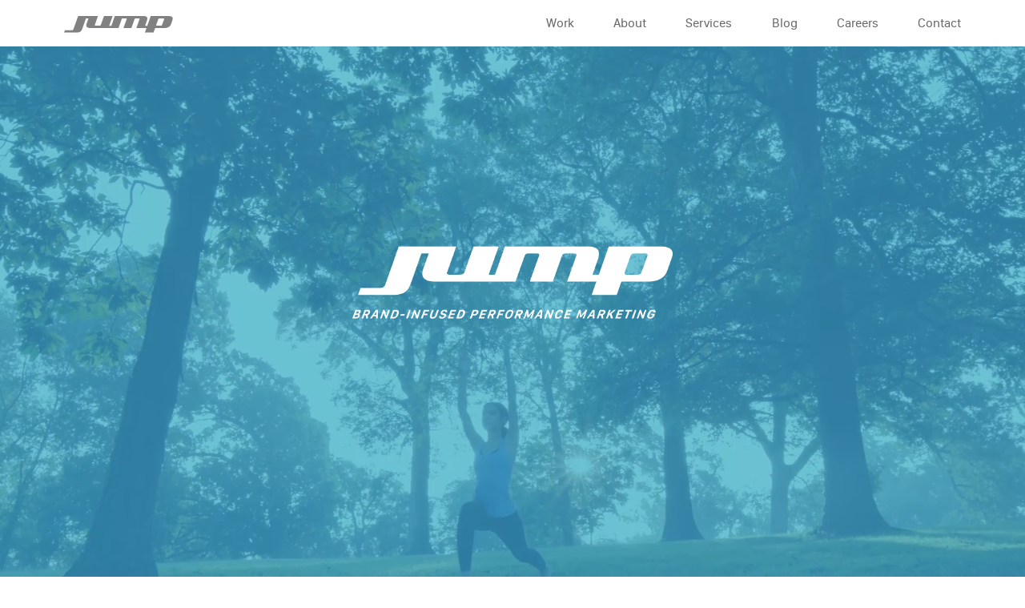

--- FILE ---
content_type: text/html; charset=UTF-8
request_url: https://www.jumpcompany.com/
body_size: 10215
content:

<!doctype html>
<html lang="en-US">
<head>
	<meta charset="UTF-8">
	<meta name="viewport" content="width=device-width, initial-scale=1">
	<link rel="profile" href="https://gmpg.org/xfn/11">

	<meta name='robots' content='index, follow, max-image-preview:large, max-snippet:-1, max-video-preview:-1' />

	<!-- This site is optimized with the Yoast SEO plugin v26.7 - https://yoast.com/wordpress/plugins/seo/ -->
	<title>Home | Jump Company | Marketing Agency</title>
	<meta name="description" content="Learn about Jump Company, a marketing agency with specializations in branding, content development, digital marketing and more." />
	<link rel="canonical" href="https://www.jumpcompany.com/" />
	<meta property="og:locale" content="en_US" />
	<meta property="og:type" content="website" />
	<meta property="og:title" content="Home | Jump Company | Marketing Agency" />
	<meta property="og:description" content="Learn about Jump Company, a marketing agency with specializations in branding, content development, digital marketing and more." />
	<meta property="og:url" content="https://www.jumpcompany.com/" />
	<meta property="og:site_name" content="Jump" />
	<meta property="article:modified_time" content="2025-10-09T20:19:23+00:00" />
	<meta property="og:image" content="https://www.jumpcompany.com/wp-content/uploads/2025/07/1H5A5719-Family-Pic-blog-1-scaled.jpg" />
	<meta property="og:image:width" content="2560" />
	<meta property="og:image:height" content="1279" />
	<meta property="og:image:type" content="image/jpeg" />
	<meta name="twitter:card" content="summary_large_image" />
	<meta name="twitter:title" content="Home | Jump Company | Marketing Agency" />
	<script type="application/ld+json" class="yoast-schema-graph">{"@context":"https://schema.org","@graph":[{"@type":"WebPage","@id":"https://www.jumpcompany.com/","url":"https://www.jumpcompany.com/","name":"Home | Jump Company | Marketing Agency","isPartOf":{"@id":"https://www.jumpcompany.com/#website"},"about":{"@id":"https://www.jumpcompany.com/#organization"},"primaryImageOfPage":{"@id":"https://www.jumpcompany.com/#primaryimage"},"image":{"@id":"https://www.jumpcompany.com/#primaryimage"},"thumbnailUrl":"https://www.jumpcompany.com/wp-content/uploads/2025/07/1H5A5719-Family-Pic-blog-1-scaled.jpg","datePublished":"2022-06-22T15:37:11+00:00","dateModified":"2025-10-09T20:19:23+00:00","description":"Learn about Jump Company, a marketing agency with specializations in branding, content development, digital marketing and more.","breadcrumb":{"@id":"https://www.jumpcompany.com/#breadcrumb"},"inLanguage":"en-US","potentialAction":[{"@type":"ReadAction","target":["https://www.jumpcompany.com/"]}]},{"@type":"ImageObject","inLanguage":"en-US","@id":"https://www.jumpcompany.com/#primaryimage","url":"https://www.jumpcompany.com/wp-content/uploads/2025/07/1H5A5719-Family-Pic-blog-1-scaled.jpg","contentUrl":"https://www.jumpcompany.com/wp-content/uploads/2025/07/1H5A5719-Family-Pic-blog-1-scaled.jpg","width":2048,"height":1023},{"@type":"BreadcrumbList","@id":"https://www.jumpcompany.com/#breadcrumb","itemListElement":[{"@type":"ListItem","position":1,"name":"Home"}]},{"@type":"WebSite","@id":"https://www.jumpcompany.com/#website","url":"https://www.jumpcompany.com/","name":"Jump","description":"","publisher":{"@id":"https://www.jumpcompany.com/#organization"},"potentialAction":[{"@type":"SearchAction","target":{"@type":"EntryPoint","urlTemplate":"https://www.jumpcompany.com/?s={search_term_string}"},"query-input":{"@type":"PropertyValueSpecification","valueRequired":true,"valueName":"search_term_string"}}],"inLanguage":"en-US"},{"@type":"Organization","@id":"https://www.jumpcompany.com/#organization","name":"Jump","url":"https://www.jumpcompany.com/","logo":{"@type":"ImageObject","inLanguage":"en-US","@id":"https://www.jumpcompany.com/#/schema/logo/image/","url":"https://www.jumpcompany.com/wp-content/uploads/2022/06/jump-logo.svg","contentUrl":"https://www.jumpcompany.com/wp-content/uploads/2022/06/jump-logo.svg","width":154,"height":24,"caption":"Jump"},"image":{"@id":"https://www.jumpcompany.com/#/schema/logo/image/"}}]}</script>
	<!-- / Yoast SEO plugin. -->


<link rel='dns-prefetch' href='//static.addtoany.com' />
<link rel='dns-prefetch' href='//kit.fontawesome.com' />
<link rel='dns-prefetch' href='//cdnjs.cloudflare.com' />
<link rel='dns-prefetch' href='//cdn.jsdelivr.net' />
<link rel='dns-prefetch' href='//www.googletagmanager.com' />
<link rel="alternate" type="application/rss+xml" title="Jump &raquo; Feed" href="https://www.jumpcompany.com/feed/" />
<link rel="alternate" type="application/rss+xml" title="Jump &raquo; Comments Feed" href="https://www.jumpcompany.com/comments/feed/" />
<link rel="alternate" title="oEmbed (JSON)" type="application/json+oembed" href="https://www.jumpcompany.com/wp-json/oembed/1.0/embed?url=https%3A%2F%2Fwww.jumpcompany.com%2F" />
<link rel="alternate" title="oEmbed (XML)" type="text/xml+oembed" href="https://www.jumpcompany.com/wp-json/oembed/1.0/embed?url=https%3A%2F%2Fwww.jumpcompany.com%2F&#038;format=xml" />
		<style>
			.lazyload,
			.lazyloading {
				max-width: 100%;
			}
		</style>
		<style id='wp-img-auto-sizes-contain-inline-css'>
img:is([sizes=auto i],[sizes^="auto," i]){contain-intrinsic-size:3000px 1500px}
/*# sourceURL=wp-img-auto-sizes-contain-inline-css */
</style>
<style id='wp-emoji-styles-inline-css'>

	img.wp-smiley, img.emoji {
		display: inline !important;
		border: none !important;
		box-shadow: none !important;
		height: 1em !important;
		width: 1em !important;
		margin: 0 0.07em !important;
		vertical-align: -0.1em !important;
		background: none !important;
		padding: 0 !important;
	}
/*# sourceURL=wp-emoji-styles-inline-css */
</style>
<style id='classic-theme-styles-inline-css'>
/*! This file is auto-generated */
.wp-block-button__link{color:#fff;background-color:#32373c;border-radius:9999px;box-shadow:none;text-decoration:none;padding:calc(.667em + 2px) calc(1.333em + 2px);font-size:1.125em}.wp-block-file__button{background:#32373c;color:#fff;text-decoration:none}
/*# sourceURL=/wp-includes/css/classic-themes.min.css */
</style>
<style id='safe-svg-svg-icon-style-inline-css'>
.safe-svg-cover{text-align:center}.safe-svg-cover .safe-svg-inside{display:inline-block;max-width:100%}.safe-svg-cover svg{fill:currentColor;height:100%;max-height:100%;max-width:100%;width:100%}

/*# sourceURL=https://www.jumpcompany.com/wp-content/plugins/safe-svg/dist/safe-svg-block-frontend.css */
</style>
<style id='global-styles-inline-css'>
:root{--wp--preset--aspect-ratio--square: 1;--wp--preset--aspect-ratio--4-3: 4/3;--wp--preset--aspect-ratio--3-4: 3/4;--wp--preset--aspect-ratio--3-2: 3/2;--wp--preset--aspect-ratio--2-3: 2/3;--wp--preset--aspect-ratio--16-9: 16/9;--wp--preset--aspect-ratio--9-16: 9/16;--wp--preset--color--black: #000000;--wp--preset--color--cyan-bluish-gray: #abb8c3;--wp--preset--color--white: #ffffff;--wp--preset--color--pale-pink: #f78da7;--wp--preset--color--vivid-red: #cf2e2e;--wp--preset--color--luminous-vivid-orange: #ff6900;--wp--preset--color--luminous-vivid-amber: #fcb900;--wp--preset--color--light-green-cyan: #7bdcb5;--wp--preset--color--vivid-green-cyan: #00d084;--wp--preset--color--pale-cyan-blue: #8ed1fc;--wp--preset--color--vivid-cyan-blue: #0693e3;--wp--preset--color--vivid-purple: #9b51e0;--wp--preset--gradient--vivid-cyan-blue-to-vivid-purple: linear-gradient(135deg,rgb(6,147,227) 0%,rgb(155,81,224) 100%);--wp--preset--gradient--light-green-cyan-to-vivid-green-cyan: linear-gradient(135deg,rgb(122,220,180) 0%,rgb(0,208,130) 100%);--wp--preset--gradient--luminous-vivid-amber-to-luminous-vivid-orange: linear-gradient(135deg,rgb(252,185,0) 0%,rgb(255,105,0) 100%);--wp--preset--gradient--luminous-vivid-orange-to-vivid-red: linear-gradient(135deg,rgb(255,105,0) 0%,rgb(207,46,46) 100%);--wp--preset--gradient--very-light-gray-to-cyan-bluish-gray: linear-gradient(135deg,rgb(238,238,238) 0%,rgb(169,184,195) 100%);--wp--preset--gradient--cool-to-warm-spectrum: linear-gradient(135deg,rgb(74,234,220) 0%,rgb(151,120,209) 20%,rgb(207,42,186) 40%,rgb(238,44,130) 60%,rgb(251,105,98) 80%,rgb(254,248,76) 100%);--wp--preset--gradient--blush-light-purple: linear-gradient(135deg,rgb(255,206,236) 0%,rgb(152,150,240) 100%);--wp--preset--gradient--blush-bordeaux: linear-gradient(135deg,rgb(254,205,165) 0%,rgb(254,45,45) 50%,rgb(107,0,62) 100%);--wp--preset--gradient--luminous-dusk: linear-gradient(135deg,rgb(255,203,112) 0%,rgb(199,81,192) 50%,rgb(65,88,208) 100%);--wp--preset--gradient--pale-ocean: linear-gradient(135deg,rgb(255,245,203) 0%,rgb(182,227,212) 50%,rgb(51,167,181) 100%);--wp--preset--gradient--electric-grass: linear-gradient(135deg,rgb(202,248,128) 0%,rgb(113,206,126) 100%);--wp--preset--gradient--midnight: linear-gradient(135deg,rgb(2,3,129) 0%,rgb(40,116,252) 100%);--wp--preset--font-size--small: 13px;--wp--preset--font-size--medium: 20px;--wp--preset--font-size--large: 36px;--wp--preset--font-size--x-large: 42px;--wp--preset--spacing--20: 0.44rem;--wp--preset--spacing--30: 0.67rem;--wp--preset--spacing--40: 1rem;--wp--preset--spacing--50: 1.5rem;--wp--preset--spacing--60: 2.25rem;--wp--preset--spacing--70: 3.38rem;--wp--preset--spacing--80: 5.06rem;--wp--preset--shadow--natural: 6px 6px 9px rgba(0, 0, 0, 0.2);--wp--preset--shadow--deep: 12px 12px 50px rgba(0, 0, 0, 0.4);--wp--preset--shadow--sharp: 6px 6px 0px rgba(0, 0, 0, 0.2);--wp--preset--shadow--outlined: 6px 6px 0px -3px rgb(255, 255, 255), 6px 6px rgb(0, 0, 0);--wp--preset--shadow--crisp: 6px 6px 0px rgb(0, 0, 0);}:where(.is-layout-flex){gap: 0.5em;}:where(.is-layout-grid){gap: 0.5em;}body .is-layout-flex{display: flex;}.is-layout-flex{flex-wrap: wrap;align-items: center;}.is-layout-flex > :is(*, div){margin: 0;}body .is-layout-grid{display: grid;}.is-layout-grid > :is(*, div){margin: 0;}:where(.wp-block-columns.is-layout-flex){gap: 2em;}:where(.wp-block-columns.is-layout-grid){gap: 2em;}:where(.wp-block-post-template.is-layout-flex){gap: 1.25em;}:where(.wp-block-post-template.is-layout-grid){gap: 1.25em;}.has-black-color{color: var(--wp--preset--color--black) !important;}.has-cyan-bluish-gray-color{color: var(--wp--preset--color--cyan-bluish-gray) !important;}.has-white-color{color: var(--wp--preset--color--white) !important;}.has-pale-pink-color{color: var(--wp--preset--color--pale-pink) !important;}.has-vivid-red-color{color: var(--wp--preset--color--vivid-red) !important;}.has-luminous-vivid-orange-color{color: var(--wp--preset--color--luminous-vivid-orange) !important;}.has-luminous-vivid-amber-color{color: var(--wp--preset--color--luminous-vivid-amber) !important;}.has-light-green-cyan-color{color: var(--wp--preset--color--light-green-cyan) !important;}.has-vivid-green-cyan-color{color: var(--wp--preset--color--vivid-green-cyan) !important;}.has-pale-cyan-blue-color{color: var(--wp--preset--color--pale-cyan-blue) !important;}.has-vivid-cyan-blue-color{color: var(--wp--preset--color--vivid-cyan-blue) !important;}.has-vivid-purple-color{color: var(--wp--preset--color--vivid-purple) !important;}.has-black-background-color{background-color: var(--wp--preset--color--black) !important;}.has-cyan-bluish-gray-background-color{background-color: var(--wp--preset--color--cyan-bluish-gray) !important;}.has-white-background-color{background-color: var(--wp--preset--color--white) !important;}.has-pale-pink-background-color{background-color: var(--wp--preset--color--pale-pink) !important;}.has-vivid-red-background-color{background-color: var(--wp--preset--color--vivid-red) !important;}.has-luminous-vivid-orange-background-color{background-color: var(--wp--preset--color--luminous-vivid-orange) !important;}.has-luminous-vivid-amber-background-color{background-color: var(--wp--preset--color--luminous-vivid-amber) !important;}.has-light-green-cyan-background-color{background-color: var(--wp--preset--color--light-green-cyan) !important;}.has-vivid-green-cyan-background-color{background-color: var(--wp--preset--color--vivid-green-cyan) !important;}.has-pale-cyan-blue-background-color{background-color: var(--wp--preset--color--pale-cyan-blue) !important;}.has-vivid-cyan-blue-background-color{background-color: var(--wp--preset--color--vivid-cyan-blue) !important;}.has-vivid-purple-background-color{background-color: var(--wp--preset--color--vivid-purple) !important;}.has-black-border-color{border-color: var(--wp--preset--color--black) !important;}.has-cyan-bluish-gray-border-color{border-color: var(--wp--preset--color--cyan-bluish-gray) !important;}.has-white-border-color{border-color: var(--wp--preset--color--white) !important;}.has-pale-pink-border-color{border-color: var(--wp--preset--color--pale-pink) !important;}.has-vivid-red-border-color{border-color: var(--wp--preset--color--vivid-red) !important;}.has-luminous-vivid-orange-border-color{border-color: var(--wp--preset--color--luminous-vivid-orange) !important;}.has-luminous-vivid-amber-border-color{border-color: var(--wp--preset--color--luminous-vivid-amber) !important;}.has-light-green-cyan-border-color{border-color: var(--wp--preset--color--light-green-cyan) !important;}.has-vivid-green-cyan-border-color{border-color: var(--wp--preset--color--vivid-green-cyan) !important;}.has-pale-cyan-blue-border-color{border-color: var(--wp--preset--color--pale-cyan-blue) !important;}.has-vivid-cyan-blue-border-color{border-color: var(--wp--preset--color--vivid-cyan-blue) !important;}.has-vivid-purple-border-color{border-color: var(--wp--preset--color--vivid-purple) !important;}.has-vivid-cyan-blue-to-vivid-purple-gradient-background{background: var(--wp--preset--gradient--vivid-cyan-blue-to-vivid-purple) !important;}.has-light-green-cyan-to-vivid-green-cyan-gradient-background{background: var(--wp--preset--gradient--light-green-cyan-to-vivid-green-cyan) !important;}.has-luminous-vivid-amber-to-luminous-vivid-orange-gradient-background{background: var(--wp--preset--gradient--luminous-vivid-amber-to-luminous-vivid-orange) !important;}.has-luminous-vivid-orange-to-vivid-red-gradient-background{background: var(--wp--preset--gradient--luminous-vivid-orange-to-vivid-red) !important;}.has-very-light-gray-to-cyan-bluish-gray-gradient-background{background: var(--wp--preset--gradient--very-light-gray-to-cyan-bluish-gray) !important;}.has-cool-to-warm-spectrum-gradient-background{background: var(--wp--preset--gradient--cool-to-warm-spectrum) !important;}.has-blush-light-purple-gradient-background{background: var(--wp--preset--gradient--blush-light-purple) !important;}.has-blush-bordeaux-gradient-background{background: var(--wp--preset--gradient--blush-bordeaux) !important;}.has-luminous-dusk-gradient-background{background: var(--wp--preset--gradient--luminous-dusk) !important;}.has-pale-ocean-gradient-background{background: var(--wp--preset--gradient--pale-ocean) !important;}.has-electric-grass-gradient-background{background: var(--wp--preset--gradient--electric-grass) !important;}.has-midnight-gradient-background{background: var(--wp--preset--gradient--midnight) !important;}.has-small-font-size{font-size: var(--wp--preset--font-size--small) !important;}.has-medium-font-size{font-size: var(--wp--preset--font-size--medium) !important;}.has-large-font-size{font-size: var(--wp--preset--font-size--large) !important;}.has-x-large-font-size{font-size: var(--wp--preset--font-size--x-large) !important;}
:where(.wp-block-post-template.is-layout-flex){gap: 1.25em;}:where(.wp-block-post-template.is-layout-grid){gap: 1.25em;}
:where(.wp-block-term-template.is-layout-flex){gap: 1.25em;}:where(.wp-block-term-template.is-layout-grid){gap: 1.25em;}
:where(.wp-block-columns.is-layout-flex){gap: 2em;}:where(.wp-block-columns.is-layout-grid){gap: 2em;}
:root :where(.wp-block-pullquote){font-size: 1.5em;line-height: 1.6;}
/*# sourceURL=global-styles-inline-css */
</style>
<link rel='stylesheet' id='slick-slider-style-css' href='//cdn.jsdelivr.net/npm/slick-carousel@1.8.1/slick/slick.css?ver=6.9' media='all' />
<link rel='stylesheet' id='lightbox-style-css' href='//cdn.jsdelivr.net/npm/@fancyapps/ui@4.0/dist/fancybox.css?ver=6.9' media='all' />
<link rel='stylesheet' id='jump-style-css' href='https://www.jumpcompany.com/wp-content/themes/jump/dist/css/style.min.css?ver=1.0.0' media='all' />
<link rel='stylesheet' id='addtoany-css' href='https://www.jumpcompany.com/wp-content/plugins/add-to-any/addtoany.min.css?ver=1.16' media='all' />
<link rel='stylesheet' id='elementor-icons-css' href='https://www.jumpcompany.com/wp-content/plugins/elementor/assets/lib/eicons/css/elementor-icons.min.css?ver=5.45.0' media='all' />
<link rel='stylesheet' id='elementor-frontend-css' href='https://www.jumpcompany.com/wp-content/plugins/elementor/assets/css/frontend.min.css?ver=3.34.1' media='all' />
<link rel='stylesheet' id='elementor-post-713-css' href='https://www.jumpcompany.com/wp-content/uploads/elementor/css/post-713.css?ver=1768420151' media='all' />
<link rel='stylesheet' id='elementor-gf-local-roboto-css' href='https://www.jumpcompany.com/wp-content/uploads/elementor/google-fonts/css/roboto.css?ver=1743614783' media='all' />
<link rel='stylesheet' id='elementor-gf-local-robotoslab-css' href='https://www.jumpcompany.com/wp-content/uploads/elementor/google-fonts/css/robotoslab.css?ver=1743614789' media='all' />
<script id="addtoany-core-js-before">
window.a2a_config=window.a2a_config||{};a2a_config.callbacks=[];a2a_config.overlays=[];a2a_config.templates={};
a2a_config.icon_color="transparent,#98a2b3";

//# sourceURL=addtoany-core-js-before
</script>
<script defer src="https://static.addtoany.com/menu/page.js" id="addtoany-core-js"></script>
<script src="https://www.jumpcompany.com/wp-includes/js/jquery/jquery.min.js?ver=3.7.1" id="jquery-core-js"></script>
<script src="https://www.jumpcompany.com/wp-includes/js/jquery/jquery-migrate.min.js?ver=3.4.1" id="jquery-migrate-js"></script>
<script defer src="https://www.jumpcompany.com/wp-content/plugins/add-to-any/addtoany.min.js?ver=1.1" id="addtoany-jquery-js"></script>
<link rel="https://api.w.org/" href="https://www.jumpcompany.com/wp-json/" /><link rel="alternate" title="JSON" type="application/json" href="https://www.jumpcompany.com/wp-json/wp/v2/pages/60" /><link rel="EditURI" type="application/rsd+xml" title="RSD" href="https://www.jumpcompany.com/xmlrpc.php?rsd" />
<link rel='shortlink' href='https://www.jumpcompany.com/' />
<meta name="generator" content="Site Kit by Google 1.170.0" />		<script>
			document.documentElement.className = document.documentElement.className.replace('no-js', 'js');
		</script>
				<style>
			.no-js img.lazyload {
				display: none;
			}

			figure.wp-block-image img.lazyloading {
				min-width: 150px;
			}

			.lazyload,
			.lazyloading {
				--smush-placeholder-width: 100px;
				--smush-placeholder-aspect-ratio: 1/1;
				width: var(--smush-image-width, var(--smush-placeholder-width)) !important;
				aspect-ratio: var(--smush-image-aspect-ratio, var(--smush-placeholder-aspect-ratio)) !important;
			}

						.lazyload, .lazyloading {
				opacity: 0;
			}

			.lazyloaded {
				opacity: 1;
				transition: opacity 400ms;
				transition-delay: 0ms;
			}

					</style>
		<meta name="generator" content="Elementor 3.34.1; features: additional_custom_breakpoints; settings: css_print_method-external, google_font-enabled, font_display-swap">
			<style>
				.e-con.e-parent:nth-of-type(n+4):not(.e-lazyloaded):not(.e-no-lazyload),
				.e-con.e-parent:nth-of-type(n+4):not(.e-lazyloaded):not(.e-no-lazyload) * {
					background-image: none !important;
				}
				@media screen and (max-height: 1024px) {
					.e-con.e-parent:nth-of-type(n+3):not(.e-lazyloaded):not(.e-no-lazyload),
					.e-con.e-parent:nth-of-type(n+3):not(.e-lazyloaded):not(.e-no-lazyload) * {
						background-image: none !important;
					}
				}
				@media screen and (max-height: 640px) {
					.e-con.e-parent:nth-of-type(n+2):not(.e-lazyloaded):not(.e-no-lazyload),
					.e-con.e-parent:nth-of-type(n+2):not(.e-lazyloaded):not(.e-no-lazyload) * {
						background-image: none !important;
					}
				}
			</style>
					<style type="text/css">
					.site-title,
			.site-description {
				position: absolute;
				clip: rect(1px, 1px, 1px, 1px);
				}
					</style>
		<link rel="icon" href="https://www.jumpcompany.com/wp-content/uploads/2022/06/5ecea72f2584e72bf039dd8c_J-32.png" sizes="32x32" />
<link rel="icon" href="https://www.jumpcompany.com/wp-content/uploads/2022/06/5ecea72f2584e72bf039dd8c_J-32.png" sizes="192x192" />
<link rel="apple-touch-icon" href="https://www.jumpcompany.com/wp-content/uploads/2022/06/5ecea72f2584e72bf039dd8c_J-32.png" />
<meta name="msapplication-TileImage" content="https://www.jumpcompany.com/wp-content/uploads/2022/06/5ecea72f2584e72bf039dd8c_J-32.png" />
		<style id="wp-custom-css">
			.work .before-after .b-a-slider img {
	object-fit: contain;
  height: 100% !important;
}		</style>
		
	<!-- Google Tag Manager -->
	<script>(function(w,d,s,l,i){w[l]=w[l]||[];w[l].push({'gtm.start':
	new Date().getTime(),event:'gtm.js'});var f=d.getElementsByTagName(s)[0],
	j=d.createElement(s),dl=l!='dataLayer'?'&l='+l:'';j.async=true;j.src=
	'https://www.googletagmanager.com/gtm.js?id='+i+dl;f.parentNode.insertBefore(j,f);
	})(window,document,'script','dataLayer','GTM-MM5KKH8');</script>
	<!-- End Google Tag Manager -->

	<script type="text/javascript" src="https://cdnjs.cloudflare.com/ajax/libs/hammer.js/2.0.8/hammer.min.js"></script>
</head>

<body class="home wp-singular page-template page-template-front-page page-template-front-page-php page page-id-60 wp-custom-logo wp-theme-jump no-sidebar elementor-default elementor-kit-713 elementor-page elementor-page-60">
<!-- Google Tag Manager (noscript) -->
<noscript><iframe src="https://www.googletagmanager.com/ns.html?id=GTM-MM5KKH8"
height="0" width="0" style="display:none;visibility:hidden"></iframe></noscript>
<!-- End Google Tag Manager (noscript) -->


<div id="page" class="site">
	<a class="skip-link screen-reader-text" href="#primary">Skip to content</a>

	<header id="masthead" class="site-header">
		<div class="container">
			<div class="site-branding">
				<a href="https://www.jumpcompany.com/" class="custom-logo-link" rel="home" aria-current="page"><img width="154" height="24" src="https://www.jumpcompany.com/wp-content/uploads/2022/06/jump-logo.svg" class="custom-logo" alt="Jump" decoding="async" /></a>			</div><!-- .site-branding -->

			<nav id="site-navigation" class="main-navigation">
				<div class="menu-primary-menu-container"><ul id="primary-menu" class="menu"><li id="menu-item-45" class="menu-item menu-item-type-post_type menu-item-object-page menu-item-45"><a href="https://www.jumpcompany.com/work/">Work</a></li>
<li id="menu-item-44" class="menu-item menu-item-type-post_type menu-item-object-page menu-item-44"><a href="https://www.jumpcompany.com/about/">About</a></li>
<li id="menu-item-43" class="menu-item menu-item-type-post_type menu-item-object-page menu-item-43"><a href="https://www.jumpcompany.com/services/">Services</a></li>
<li id="menu-item-41" class="menu-item menu-item-type-post_type menu-item-object-page menu-item-41"><a href="https://www.jumpcompany.com/blog/">Blog</a></li>
<li id="menu-item-40" class="menu-item menu-item-type-post_type menu-item-object-page menu-item-40"><a href="https://www.jumpcompany.com/careers/">Careers</a></li>
<li id="menu-item-42" class="menu-item menu-item-type-post_type menu-item-object-page menu-item-42"><a href="https://www.jumpcompany.com/contact/">Contact</a></li>
</ul></div>			</nav><!-- #site-navigation -->

            <div class="mobile-navigation">
                <div class="menu">
                    <div id="mobile-menu-toggle" class="menu-toggle" aria-controls="primary-menu" aria-expanded="false">
                        <span></span>
                        <span></span>
                        <span></span>
                    </div><!-- .mobile-navigation -->
                </div>
            </div>
		</div>


	</header><!-- #masthead -->

	<div id="primary" class="content-area front-page">
		<main id="main" class="site-main">
			
<div class="homepage-hero" style="background-image: url('https://www.jumpcompany.com/wp-content/uploads/2025/07/1H5A5719-Family-Pic-blog-1-scaled.jpg')">
    <div class="container">
        <div class="content-container">
            <div class="hero">
                                    <div class="video-container">
                        <video class="video" autoplay loop muted defaultMuted playsinline>
                            <source src="https://www.jumpcompany.com/wp-content/uploads/2023/09/web-bg-video-v3.mp4" type="video/mp4">
                            Your browser does not support the video tag.
                        </video>
                    </div>
                                <div class="hero-content">
                    <img src="https://www.jumpcompany.com/wp-content/uploads/2023/10/JUMP-brand-infused-pm_v2-outline-1.png" alt="" />
                    <h4></h4>
                </div>
            </div>

            </div>
        </div>
    </div>
</div>			<div class="homepage-content">
				
<div class="flex-content text-with-image align-right image-next-text" style="">
    <div class=" container">
        <div class="content-wrap">
                                        <div class="content">
                    <p><strong>Jump </strong>has acquired iconic St. Louis agency <strong>Geile/Leon Marketing Communications</strong>, making us one of the largest, longest-standing independent full-service agencies in the region.</p>
                </div>
                                        <a class="button" href="https://www.jumpcompany.com/jump-gl/" target="">Learn More</a>
                    </div>
                        <div class="image-wrap">
                    <img src="https://www.jumpcompany.com/wp-content/uploads/2025/07/25JMP0094-FY25-Blog-Post-Header-Logo-Lock-Up.svg" alt="">
                </div>
                </div>
</div>
					
<div class="flex-content column-content color-bg" style="background: #569cb6;">
    <div class="overlay-img"><img src="" alt=""></div>
    <div class="container">
                    <h2>We drive results in three main areas</h2>
                         <!-- start of repeater -->
            <div class="callouts">
                        <div class="callout">
                                                    <i class="fa-light fa-globe" style="color:#ffffff"></i>
                                                    <h3>Strategy</h3>
                                                <div class="content">
                    Our decades of branding experience ensure our clients have a consistent and optimal brand experience across audiences, as well as traditional and digital channels.                </div>
                            </div>
                        <div class="callout">
                                                    <i class="fa-sharp fa-regular fa-paintbrush-pencil" style="color:#ffffff"></i>
                                                    <h3>Creative</h3>
                                                <div class="content">
                    If you don’t have attention, you don’t have anything. That’s why we have in-house writing, design, video and digital production teams. We bring ideas to life and seamlessly integrate them across all platforms.                </div>
                            </div>
                        <div class="callout">
                                                    <i class="fa-brands fa-uikit" style="color:#ffffff"></i>
                                                    <h3>Media</h3>
                                                <div class="content">
                    From broadcast and billboards to search and social, our media team finds the best mix of placements at the best value. We also optimize campaigns to improve results and make media dollars go further.                </div>
                            </div>
                        </div>
         <!-- End Repeater -->
    </div>
</div>
					<div class="flex-content featured-work" id="featured-work">
    <div class="work-slider">
                            <div class='project' style="background-image:url('https://www.jumpcompany.com/wp-content/uploads/2025/10/Wellness-Components-04_V3.jpg');">
                            <div class="content align-right">
                                <h2 style="color:#ffffff">Bringing Wellness to Life</h2>
                                <div class="excerpt" style="color:#ffffff;">
                                                                            <p>Bringing Wellness to Life
The Memorial Wellness Center, an entity of Memorial Health, is a leader in comprehensive weight loss and wellness solutions offering both surgical and nonsurgical programs designed to empower patients with lasting success. With interest in nonsurgical options growing nationwide, there was an opportunity to increase new patient inquiries across its full spectrum of services.</p>
                                                                    </div>
                                <a class="button-inverse" href="https://www.jumpcompany.com/work/memorial-wellness-center/">Learn More</a>
                            </div>
                        </div>
                                            <div class='project' style="background-image:url('https://www.jumpcompany.com/wp-content/uploads/2022/09/GettyImages-1125496606.jpg');">
                            <div class="content align-left">
                                <h2 style="color:#ffffff">Repositioning an iconic brand</h2>
                                <div class="excerpt" style="color:#ffffff;">
                                    <p>Daytona International Speedway partnered with Jump to increase ticket sales for their racing events — most notably the DAYTONA 500. Faced with an increasingly challenging marketplace, Jump pitched a content strategy that could reach a wider audience throughout the year. This allowed us to find more interested buyers and deliver the right message at the right time.</p>
                                </div>
                                <a class="button-inverse" href="https://www.jumpcompany.com/work/daytona/">Learn More</a>
                            </div>
                        </div>
                                            <div class='project' style="background-image:url('https://www.jumpcompany.com/wp-content/uploads/2022/08/BG.png');">
                            <div class="content align-right">
                                <h2 style="color:#ffffff">Communicating a bold brand</h2>
                                <div class="excerpt" style="color:#ffffff;">
                                    <p>Bank of Springfield (BOS) partnered with Jump to help raise their brand awareness and expand into new markets. We achieved this by leveraging what sets them apart: their reputation, local service and expertise.</p>
                                </div>
                                <a class="button-inverse" href="https://www.jumpcompany.com/work/bank-of-springfield/">Learn More</a>
                            </div>
                        </div>
                        </div>
    <div class="project-slick-dots"></div>
</div>
					
<div class="flex-content text-with-image align-right image-next-text" style="">
    <div class=" container">
        <div class="content-wrap">
                            <h2>A legacy of leading</h2>
                                        <div class="content">
                    <p>For more than 20 years, we’ve seen technology change, media fragment and industries shift. Through it all we’ve evolved, building upon a foundation of strategic thinking and collaborative partnerships.</p>
                </div>
                                        <a class="button" href="https://jumpdev2022.wpengine.com/about/" target="">About Us</a>
                    </div>
                        <div class="image-wrap">
                    <img src="https://www.jumpcompany.com/wp-content/uploads/2023/10/JA-Image.jpg" alt="">
                </div>
                </div>
</div>
								</div>

		</main><!-- #main -->
	</div><!-- #primary -->


	<footer id="colophon" class="site-footer">
	
		<div class="site-info">
			<div class="container">
									<a href="" class="footer-logo"><img src="https://www.jumpcompany.com/wp-content/uploads/2022/06/jump-logo-blue.svg"/></a>
								<div class="contact-info">
											<div class="address">
							<p><a href="https://www.google.com/maps/place/6358%20Delmar%20Blvd.,%20Suite%20#444St.%20Louis,%20Missouri%2063130" target="_blank" rel="noopener">6358 Delmar Blvd., Suite 444<br />
University City, MO 63130</a></p>
						</div>
					
											<div class="phone-email">
															<a href="mailto:info@jumpcompany.com">info@jumpcompany.com</a>
																						<a href="tel: 314-776-9400"> 314-776-9400</a>
													</div>
									</div>
			</div>
		</div><!-- .site-info -->
		<div class="utility-info">
			<div class="container">
				<span>&copy; 2026 Jump All Rights Reserved</span>
				                    <div class="social-links">
                                                            <a class='social-link' href="https://www.facebook.com/wearejumpcompany" target="_blank"><i class="fab fa-facebook"></i></a>
                                                            <a class='social-link' href="https://www.linkedin.com/company/jump-company/" target="_blank"><i class="fab fa-linkedin"></i></a>
                                                            <a class='social-link' href="https://www.instagram.com/jumpcompany/" target="_blank"><i class="fab fa-instagram"></i></a>
                                                            <a class='social-link' href="https://www.youtube.com/channel/UC7z2NSY4TxKLFoNkaD72ANQ" target="_blank"><i class="fa-brands fa-youtube"></i></a>
                                                </div>    
            				</div>
		</div>		
	</footer><!-- #colophon -->
</div><!-- #page -->

<script type="speculationrules">
{"prefetch":[{"source":"document","where":{"and":[{"href_matches":"/*"},{"not":{"href_matches":["/wp-*.php","/wp-admin/*","/wp-content/uploads/*","/wp-content/*","/wp-content/plugins/*","/wp-content/themes/jump/*","/*\\?(.+)"]}},{"not":{"selector_matches":"a[rel~=\"nofollow\"]"}},{"not":{"selector_matches":".no-prefetch, .no-prefetch a"}}]},"eagerness":"conservative"}]}
</script>
			<script>
				const lazyloadRunObserver = () => {
					const lazyloadBackgrounds = document.querySelectorAll( `.e-con.e-parent:not(.e-lazyloaded)` );
					const lazyloadBackgroundObserver = new IntersectionObserver( ( entries ) => {
						entries.forEach( ( entry ) => {
							if ( entry.isIntersecting ) {
								let lazyloadBackground = entry.target;
								if( lazyloadBackground ) {
									lazyloadBackground.classList.add( 'e-lazyloaded' );
								}
								lazyloadBackgroundObserver.unobserve( entry.target );
							}
						});
					}, { rootMargin: '200px 0px 200px 0px' } );
					lazyloadBackgrounds.forEach( ( lazyloadBackground ) => {
						lazyloadBackgroundObserver.observe( lazyloadBackground );
					} );
				};
				const events = [
					'DOMContentLoaded',
					'elementor/lazyload/observe',
				];
				events.forEach( ( event ) => {
					document.addEventListener( event, lazyloadRunObserver );
				} );
			</script>
			<script src="//kit.fontawesome.com/862e110905.js?ver=1768944192" id="fontawesome-js"></script>
<script src="https://www.jumpcompany.com/wp-content/themes/jump/js/jquery.sidr.min.js?ver=1768944192" id="jquery-sidr-js"></script>
<script src="https://www.jumpcompany.com/wp-content/themes/jump/js/jquery.touchSwipe.min.js?ver=1768944192#asyncload" id="jquery-touch-swipe-js"></script>
<script src="https://www.jumpcompany.com/wp-content/themes/jump/js/navigation.js?ver=1.0.0" id="jump-navigation-js"></script>
<script src="https://www.jumpcompany.com/wp-content/themes/jump/js/dist/beforeafter.jquery-1.0.0.min.js?ver=1.0.0" id="before-after-slider-js"></script>
<script src="//cdnjs.cloudflare.com/ajax/libs/ScrollMagic/2.0.8/ScrollMagic.min.js?ver=1768944192" id="magic-scroll-js"></script>
<script src="//cdn.jsdelivr.net/npm/@fancyapps/ui@4.0/dist/fancybox.umd.js?ver=1768944192" id="lightbox-slider-js"></script>
<script src="//cdn.jsdelivr.net/npm/slick-carousel@1.8.1/slick/slick.min.js?ver=1768944192" id="slick-slider-js"></script>
<script src="https://www.jumpcompany.com/wp-content/themes/jump/dist/js/main.min.js?ver=1768944192" id="jump-main-js-js"></script>
<script id="smush-lazy-load-js-before">
var smushLazyLoadOptions = {"autoResizingEnabled":false,"autoResizeOptions":{"precision":5,"skipAutoWidth":true}};
//# sourceURL=smush-lazy-load-js-before
</script>
<script src="https://www.jumpcompany.com/wp-content/plugins/wp-smush-pro/app/assets/js/smush-lazy-load.min.js?ver=3.23.1" id="smush-lazy-load-js"></script>
<script id="wp-emoji-settings" type="application/json">
{"baseUrl":"https://s.w.org/images/core/emoji/17.0.2/72x72/","ext":".png","svgUrl":"https://s.w.org/images/core/emoji/17.0.2/svg/","svgExt":".svg","source":{"concatemoji":"https://www.jumpcompany.com/wp-includes/js/wp-emoji-release.min.js?ver=6.9"}}
</script>
<script type="module">
/*! This file is auto-generated */
const a=JSON.parse(document.getElementById("wp-emoji-settings").textContent),o=(window._wpemojiSettings=a,"wpEmojiSettingsSupports"),s=["flag","emoji"];function i(e){try{var t={supportTests:e,timestamp:(new Date).valueOf()};sessionStorage.setItem(o,JSON.stringify(t))}catch(e){}}function c(e,t,n){e.clearRect(0,0,e.canvas.width,e.canvas.height),e.fillText(t,0,0);t=new Uint32Array(e.getImageData(0,0,e.canvas.width,e.canvas.height).data);e.clearRect(0,0,e.canvas.width,e.canvas.height),e.fillText(n,0,0);const a=new Uint32Array(e.getImageData(0,0,e.canvas.width,e.canvas.height).data);return t.every((e,t)=>e===a[t])}function p(e,t){e.clearRect(0,0,e.canvas.width,e.canvas.height),e.fillText(t,0,0);var n=e.getImageData(16,16,1,1);for(let e=0;e<n.data.length;e++)if(0!==n.data[e])return!1;return!0}function u(e,t,n,a){switch(t){case"flag":return n(e,"\ud83c\udff3\ufe0f\u200d\u26a7\ufe0f","\ud83c\udff3\ufe0f\u200b\u26a7\ufe0f")?!1:!n(e,"\ud83c\udde8\ud83c\uddf6","\ud83c\udde8\u200b\ud83c\uddf6")&&!n(e,"\ud83c\udff4\udb40\udc67\udb40\udc62\udb40\udc65\udb40\udc6e\udb40\udc67\udb40\udc7f","\ud83c\udff4\u200b\udb40\udc67\u200b\udb40\udc62\u200b\udb40\udc65\u200b\udb40\udc6e\u200b\udb40\udc67\u200b\udb40\udc7f");case"emoji":return!a(e,"\ud83e\u1fac8")}return!1}function f(e,t,n,a){let r;const o=(r="undefined"!=typeof WorkerGlobalScope&&self instanceof WorkerGlobalScope?new OffscreenCanvas(300,150):document.createElement("canvas")).getContext("2d",{willReadFrequently:!0}),s=(o.textBaseline="top",o.font="600 32px Arial",{});return e.forEach(e=>{s[e]=t(o,e,n,a)}),s}function r(e){var t=document.createElement("script");t.src=e,t.defer=!0,document.head.appendChild(t)}a.supports={everything:!0,everythingExceptFlag:!0},new Promise(t=>{let n=function(){try{var e=JSON.parse(sessionStorage.getItem(o));if("object"==typeof e&&"number"==typeof e.timestamp&&(new Date).valueOf()<e.timestamp+604800&&"object"==typeof e.supportTests)return e.supportTests}catch(e){}return null}();if(!n){if("undefined"!=typeof Worker&&"undefined"!=typeof OffscreenCanvas&&"undefined"!=typeof URL&&URL.createObjectURL&&"undefined"!=typeof Blob)try{var e="postMessage("+f.toString()+"("+[JSON.stringify(s),u.toString(),c.toString(),p.toString()].join(",")+"));",a=new Blob([e],{type:"text/javascript"});const r=new Worker(URL.createObjectURL(a),{name:"wpTestEmojiSupports"});return void(r.onmessage=e=>{i(n=e.data),r.terminate(),t(n)})}catch(e){}i(n=f(s,u,c,p))}t(n)}).then(e=>{for(const n in e)a.supports[n]=e[n],a.supports.everything=a.supports.everything&&a.supports[n],"flag"!==n&&(a.supports.everythingExceptFlag=a.supports.everythingExceptFlag&&a.supports[n]);var t;a.supports.everythingExceptFlag=a.supports.everythingExceptFlag&&!a.supports.flag,a.supports.everything||((t=a.source||{}).concatemoji?r(t.concatemoji):t.wpemoji&&t.twemoji&&(r(t.twemoji),r(t.wpemoji)))});
//# sourceURL=https://www.jumpcompany.com/wp-includes/js/wp-emoji-loader.min.js
</script>
<script src="https://cdnjs.cloudflare.com/ajax/libs/gsap/3.10.3/gsap.min.js"></script>
<script src="https://cdnjs.cloudflare.com/ajax/libs/gsap/3.10.3/ScrollTrigger.min.js"></script>
<script src="https://cdnjs.cloudflare.com/ajax/libs/gsap/3.10.3/ScrollToPlugin.min.js"></script>
</body>
</html>


--- FILE ---
content_type: image/svg+xml
request_url: https://www.jumpcompany.com/wp-content/uploads/2025/07/25JMP0094-FY25-Blog-Post-Header-Logo-Lock-Up.svg
body_size: 2234
content:
<?xml version="1.0" encoding="UTF-8"?> <svg xmlns="http://www.w3.org/2000/svg" id="Layer_1" version="1.1" viewBox="0 0 547 81"><defs><style> .st0 { fill: #002f49; } .st1 { fill: #ffc845; } .st2 { fill: #559cb5; } .st3 { fill: #ffcb40; } </style></defs><path class="st2" d="M248.15,23.72h-37.3l-7.18,20.25h-4.61l3.69-10.42c2.22-6.2,1.15-9.84-7.11-9.84h-59.7l-7.19,20.25h-4.59l7.21-20.25h-18.04l-6.57,18.39c-.45,1.18-1.52,1.72-2.87,1.79h-8.07c-1.52-.12-1.93-.76-1.59-1.79l6.58-18.39h-41.44l-9.56,26.86c-.69,2.03-1.69,2.88-4.66,2.88h-13.38l-1.75,4.92h24.91c8.04,0,11-2.36,13.3-8.77l7.43-20.98h5.33l-4.05,11.34c-1.91,5.3.45,8.89,8.71,8.89h57.87l6.66-18.56c.46-1.23,1.52-1.66,2.98-1.66h5.34c1.91,0,2.44.53,2.07,1.66l-6.66,18.56h16.52l6.66-18.56c.46-1.23,1.52-1.66,2.98-1.66h5.36c1.91,0,2.44.53,2.07,1.66l-6.64,18.56h21.1l-3.37,9.53h18.04l3.35-9.53h19.28c7.5,0,12.08-3.06,13.68-7.5l3.59-10.07c1.52-4.33-.53-7.59-8.33-7.59v.02h0ZM238.76,30.45l-4.2,11.65c-.46,1.23-1.3,1.82-3.21,1.82h-7.18c-1.69,0-2.3-.59-1.83-1.82l4.21-11.65c.46-1.23,1.38-1.82,3.05-1.82h7.18c1.91,0,2.44.59,1.99,1.82h0Z"></path><g><path class="st3" d="M451.1,20.59h3.22l-5.32,32.09h-3.22l5.32-32.09h0Z"></path><path class="st0" d="M377.78,29.05c0-4.67,3.54-7.02,6.89-7.02s6.89,2.33,6.89,7.02v1.45h-4.11v-1.45c0-1.98-1.29-2.9-2.78-2.9s-2.78.93-2.78,2.9v15.16c0,1.98,1.29,2.9,2.78,2.9s2.78-.93,2.78-2.9v-5.4h-3.27v-3.62h7.37v9.03c0,4.67-3.54,7.01-6.89,7.01s-6.89-2.33-6.89-7.01v-15.16s0,0,0,0Z"></path><path class="st0" d="M393.47,22.29h12.25v3.86h-8.15v8.43h7.1v3.87h-7.1v8.42h8.15v4.11h-12.25v-28.7Z"></path><path class="st0" d="M408.34,22.29h4.11v28.7h-4.11v-28.7Z"></path><path class="st0" d="M415.06,22.29h4.11v24.58h8.15v4.11h-12.26v-28.69Z"></path><path class="st0" d="M429.19,22.29h12.25v3.86h-8.15v8.43h7.1v3.87h-7.1v8.42h8.15v4.11h-12.25v-28.7Z"></path><path class="st0" d="M458.68,22.29h4.11v24.58h8.15v4.11h-12.25v-28.69h0Z"></path><path class="st0" d="M472.8,22.29h12.26v3.86h-8.15v8.43h7.1v3.87h-7.1v8.42h8.15v4.11h-12.26v-28.7Z"></path><path class="st0" d="M486.98,29.05c0-4.67,3.54-7.02,6.89-7.02s6.89,2.33,6.89,7.02v15.16c0,4.67-3.54,7.01-6.89,7.01s-6.89-2.33-6.89-7.01v-15.16ZM491.09,44.22c0,1.98,1.29,2.9,2.78,2.9s2.78-.93,2.78-2.9v-15.16c0-1.98-1.29-2.9-2.78-2.9s-2.78.93-2.78,2.9v15.16Z"></path><path class="st0" d="M502.65,22.29h3.95l6.21,17.29h.08v-17.29h4.11v28.7h-3.87l-6.29-17.25h-.08v17.25h-4.11v-28.7Z"></path><path class="st0" d="M386.07,61.07v-4.05h-.02l-1.24,4.05h-.38l-1.25-4.05h-.02v4.05h-.44v-4.42h.76l1.13,3.58h0l1.11-3.58h.77v4.42h-.45Z"></path><path class="st0" d="M389.22,61.07l1.36-4.42h.73l1.36,4.42h-.52l-.42-1.39h-1.58l-.42,1.39h-.52ZM390.27,59.26h1.34l-.63-2.28h-.07l-.64,2.28h0Z"></path><path class="st0" d="M395.37,61.07v-4.42h1.42c.95,0,1.48.43,1.48,1.17,0,.62-.37.98-.88,1.15l.93,2.11h-.53l-.9-2.01h-1.03v2.01h-.49ZM395.86,58.64h.89c.68,0,1.03-.25,1.03-.81,0-.6-.4-.77-1.03-.77h-.88v1.58h0Z"></path><path class="st0" d="M401.54,61.07h-.49v-4.42h.49v2.3h0l1.83-2.3h.58l-1.37,1.66,1.54,2.76h-.56l-1.32-2.36-.72.87v1.49h0Z"></path><path class="st0" d="M409.49,56.64v.42h-2.16v1.49h1.54v.42h-1.54v1.69h2.29v.42h-2.78v-4.42h2.65,0Z"></path><path class="st0" d="M414.14,57.05v4.02h-.49v-4.02h-1.33v-.42h3.14v.42h-1.33Z"></path><path class="st0" d="M418.67,56.64v4.42h-.49v-4.42h.49Z"></path><path class="st0" d="M421.38,61.07v-4.42h.7l1.93,3.41h.03v-3.41h.45v4.42h-.4l-2.24-3.95h-.02v3.95h-.45Z"></path><path class="st0" d="M430.52,58.94v2.13h-.41v-.4h-.02c-.22.31-.67.46-1.16.46-1.01,0-1.73-.72-1.73-2.28s.72-2.28,1.73-2.28c.75,0,1.33.36,1.59,1.3l-.46.09c-.22-.7-.59-.98-1.1-.98-.65,0-1.26.45-1.26,1.86s.61,1.86,1.26,1.86c.72,0,1.06-.45,1.06-.98v-.37h-1v-.42h1.5,0Z"></path><path class="st0" d="M441.13,59.74c-.2.82-.65,1.39-1.56,1.39-1,0-1.69-.72-1.69-2.28,0-1.44.62-2.28,1.69-2.28.82,0,1.3.48,1.5,1.29l-.45.13c-.16-.62-.45-1.01-1.1-1.01s-1.14.59-1.14,1.86.51,1.86,1.24,1.86c.69,0,.94-.52,1.08-1.05l.45.09h0Z"></path><path class="st0" d="M445.55,56.57c1.09,0,1.73.8,1.73,2.28s-.64,2.28-1.73,2.28-1.73-.8-1.73-2.28.64-2.28,1.73-2.28ZM445.55,60.71c.77,0,1.24-.61,1.24-1.86s-.46-1.86-1.24-1.86-1.24.6-1.24,1.86.46,1.86,1.24,1.86Z"></path><path class="st0" d="M453.32,61.07v-4.05h-.02l-1.24,4.05h-.38l-1.25-4.05h-.02v4.05h-.45v-4.42h.77l1.13,3.58h.02l1.11-3.58h.77v4.42h-.45,0Z"></path><path class="st0" d="M459.81,61.07v-4.05h-.02l-1.24,4.05h-.38l-1.25-4.05h-.02v4.05h-.45v-4.42h.76l1.13,3.58h0l1.11-3.58h.77v4.42h-.45.02Z"></path><path class="st0" d="M463.45,56.64v3.12c0,.52.37.94,1.06.94s1.06-.43,1.06-.94v-3.12h.49v3.09c0,.88-.64,1.4-1.55,1.4s-1.55-.52-1.55-1.4v-3.09h.49Z"></path><path class="st0" d="M468.77,61.07v-4.42h.7l1.93,3.41h.03v-3.41h.45v4.42h-.4l-2.24-3.95h0v3.95h-.46Z"></path><path class="st0" d="M475.08,56.64v4.42h-.49v-4.42h.49Z"></path><path class="st0" d="M480.71,59.74c-.2.82-.65,1.39-1.56,1.39-.99,0-1.69-.72-1.69-2.28,0-1.44.62-2.28,1.69-2.28.82,0,1.3.48,1.5,1.29l-.45.13c-.16-.62-.44-1.01-1.1-1.01s-1.14.59-1.14,1.86.51,1.86,1.24,1.86c.68,0,.94-.52,1.08-1.05l.45.09h0Z"></path><path class="st0" d="M483.43,61.07l1.36-4.42h.73l1.36,4.42h-.52l-.42-1.39h-1.59l-.42,1.39h-.52,0ZM484.48,59.26h1.34l-.64-2.28h-.07l-.64,2.28h0,0Z"></path><path class="st0" d="M491.4,57.05v4.02h-.49v-4.02h-1.33v-.42h3.14v.42h-1.33Z"></path><path class="st0" d="M495.92,56.64v4.42h-.49v-4.42h.49Z"></path><path class="st0" d="M500.36,56.57c1.09,0,1.73.8,1.73,2.28s-.64,2.28-1.73,2.28-1.73-.8-1.73-2.28.64-2.28,1.73-2.28ZM500.36,60.71c.77,0,1.24-.61,1.24-1.86s-.46-1.86-1.24-1.86-1.24.6-1.24,1.86.46,1.86,1.24,1.86Z"></path><path class="st0" d="M504.8,61.07v-4.42h.7l1.93,3.41h.03v-3.41h.45v4.42h-.4l-2.24-3.95h-.02v3.95h-.45,0Z"></path><path class="st0" d="M513.06,57.77c-.11-.43-.46-.77-1.03-.77-.52,0-.82.25-.83.69,0,.97,2.49.72,2.49,2.15,0,.64-.37,1.3-1.49,1.3-.97,0-1.35-.62-1.58-1.16l.45-.16c.18.46.51.9,1.16.9s.98-.35.98-.8c0-1.13-2.48-.8-2.48-2.2,0-.64.53-1.14,1.33-1.14.69,0,1.23.37,1.46,1.1l-.45.1h0Z"></path><path class="st3" d="M349.09,37.41c0,2.26-1.83,4.09-4.1,4.09s-4.09-1.83-4.09-4.09,1.83-4.09,4.09-4.09,4.1,1.83,4.1,4.09Z"></path><path class="st0" d="M354.63,44.25c0,5.77,4.6,10.47,10.32,10.66,2.15-4.22,3.4-8.98,3.4-14.06,0-10.71-5.45-20.15-13.72-25.69v29.09h0Z"></path><path class="st0" d="M346.49,44.25v-1.36c2.41-.63,4.19-2.8,4.19-5.41s-1.79-4.78-4.19-5.4V11.29c-2.87-.88-5.91-1.35-9.06-1.35-10.69,0-20.12,5.43-25.67,13.68,3.4-3.2,7.96-5.16,12.98-5.16,4.02,0,7.76,1.27,10.84,3.42v-2.05h8.14v12.24c-2.44.61-4.25,2.8-4.25,5.42s1.81,4.81,4.25,5.42v9.23c0,8.97-6.25,16.48-14.62,18.47,2.65.74,5.45,1.17,8.34,1.17,8.78,0,16.68-3.68,22.31-9.54-7.67-2.38-13.25-9.54-13.25-17.98h0ZM342.22,37.49c0-1.58,1.27-2.85,2.85-2.85s2.85,1.27,2.85,2.85-1.27,2.85-2.85,2.85-2.85-1.27-2.85-2.85Z"></path><path class="st0" d="M306.62,43.15c.57,7.77,3.99,14.73,9.25,19.85h8.85c5.68,0,10.35-4.39,10.81-9.94-3.07,2.13-6.78,3.38-10.79,3.38-8.48,0-15.69-5.6-18.12-13.29h0Z"></path><path class="st0" d="M335.56,37.82v-.75c-.2-5.81-4.98-10.48-10.84-10.48s-10.85,4.87-10.85,10.85,4.87,10.85,10.85,10.85,10.63-4.67,10.84-10.48Z"></path></g><polygon class="st1" points="281.66 38.51 281.66 33.02 277.47 33.02 277.47 38.51 272.71 38.51 272.71 42.54 277.47 42.54 277.47 48.07 281.66 48.07 281.66 42.54 286.53 42.54 286.53 38.51 281.66 38.51"></polygon></svg> 